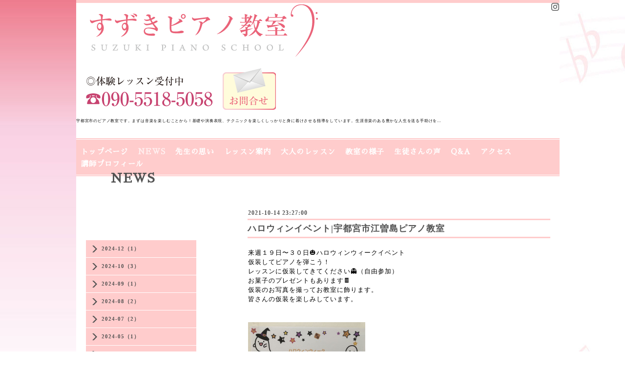

--- FILE ---
content_type: text/html; charset=utf-8
request_url: https://suzukipiano-u.com/info/4188143
body_size: 3061
content:
<!DOCTYPE html PUBLIC "-//W3C//DTD XHTML 1.0 Transitional//EN" "http://www.w3.org/TR/xhtml1/DTD/xhtml1-transitional.dtd">
<html xmlns="http://www.w3.org/1999/xhtml" xml:lang="ja" lang="ja">
<head>
<meta http-equiv="content-type" content="text/html; charset=utf-8" />
<title>ハロウィンイベント|宇都宮市江曽島ピアノ教室 - 宇都宮市すずきピアノ教室｜江曽島駅より徒歩７分・西川田駅近郊　</title>
<meta name="viewport" content="width=device-width, initial-scale=1, maximum-scale=1, user-scalable=yes" />
<meta name="keywords" content="宇都宮市ピアノ教室,江曽島駅,東原,西川田" />
<meta name="description" content="来週１９日〜３０日🎃ハロウィンウィークイベント仮装してピアノを弾こう！レッスンに仮装してきてください👻（自由参加）お菓子のプレゼントもあります🍫仮装のお写真..." />
<meta property="og:title" content="ハロウィンイベント|宇都宮市江曽島ピアノ教室" />
<meta property="og:image" content="https://cdn.goope.jp/64358/171231191401hge6.png" />
<meta property="og:site_name" content="宇都宮市すずきピアノ教室｜江曽島駅より徒歩７分・西川田駅近郊　" />
<meta http-equiv="content-style-type" content="text/css" />
<meta http-equiv="content-script-type" content="text/javascript" />

<link rel="alternate" type="application/rss+xml" title="宇都宮市すずきピアノ教室｜江曽島駅より徒歩７分・西川田駅近郊　 / RSS" href="/feed.rss" />
<style type="text/css" media="all">@import "/style.css?415223-1590395653";</style>
<script type="text/javascript" src="/assets/jquery/jquery-1.9.1.min.js"></script>
<script type="text/javascript" src="/js/tooltip.js"></script>
<script type="text/javascript" src="/assets/colorbox/jquery.colorbox-min.js"></script>
<script type="text/javascript" src="/assets/responsiveslides/responsiveslides.min.js"></script>
<script type="text/javascript" src="/assets/footerfixed/footerfixed.js"></script>

<script>
    $(document).ready(function(){
        $("#main").find(".thickbox").colorbox({rel:'thickbox',maxWidth: '98%'});
    });
</script>

</head>
  <body id="info" class="smartphone">
  <div id="container">
    <div id="wrapper">
      <div id="wrapper_inner">

      <!-- ヘッダー部分ここから // -->
      <div id="header">

      <div class="shop_title clearfix">

      <div class="header_social_wrap">
           
               

          
          <a href="https://www.instagram.com/suzukipiano.u/" target="_blank">
            <span class="icon-instagram"></span>
          </a>
                        
       </div>
           
        <div class="site_title">
          <h1 class="site_logo"><a href="https://suzukipiano-u.com"><img src='//cdn.goope.jp/64358/171231191401hge6.png' alt='宇都宮市すずきピアノ教室｜江曽島駅より徒歩７分・西川田駅近郊　' /></a>　<a href="https://ssl.form-mailer.jp/fms/cf389f47497404" target="_blank"><img src="https://cdn.goope.jp/64358/171231191542-5a48b8ce70acb.png" alt="でんわ.png" /></a></h1>
          <div class="site_description site_description_smartphone">宇都宮市のピアノ教室です。まずは音楽を楽しむことから！基礎や演奏表現、テクニックを楽しくしっかりと身に着けさせる指導をしています。生涯音楽のある豊かな人生を送る手助けを…</div>
        </div>
      </div>
      <!-- ヘッダー部分ここまで // -->

        <!-- ナビゲーション部分ここから // -->
        <script>
        $(function(){
            $(".menubtn").click(function(){
                $("#navi_inner").slideToggle(1000);
                });
            });
        </script>

        <div id="navi">
          <div class="menubtn">MENU ▼</div>
          <div class="navi_line_top"></div>
          <div id="navi_inner">
            <ul>
              
              <li><a href="/"  class="navi_top">トップページ</a></li>
              
              <li><a href="/info"  class="navi_info active">NEWS</a><ul class="sub_navi">
<li><a href='/info/2024-12'>2024-12（1）</a></li>
<li><a href='/info/2024-10'>2024-10（3）</a></li>
<li><a href='/info/2024-09'>2024-09（1）</a></li>
<li><a href='/info/2024-08'>2024-08（2）</a></li>
<li><a href='/info/2024-07'>2024-07（2）</a></li>
<li><a href='/info/2024-05'>2024-05（1）</a></li>
<li><a href='/info/2024-04'>2024-04（1）</a></li>
<li><a href='/info/2024-03'>2024-03（3）</a></li>
<li><a href='/info/2024-02'>2024-02（1）</a></li>
<li><a href='/info/2024-01'>2024-01（2）</a></li>
<li><a href='/info/2023-12'>2023-12（1）</a></li>
<li><a href='/info/2023-11'>2023-11（2）</a></li>
<li><a href='/info/2023-10'>2023-10（2）</a></li>
<li><a href='/info/2023-09'>2023-09（2）</a></li>
<li><a href='/info/2023-08'>2023-08（4）</a></li>
<li><a href='/info/2023-07'>2023-07（1）</a></li>
<li><a href='/info/2023-06'>2023-06（1）</a></li>
<li><a href='/info/2023-05'>2023-05（1）</a></li>
<li><a href='/info/2023-03'>2023-03（2）</a></li>
<li><a href='/info/2023-02'>2023-02（1）</a></li>
<li><a href='/info/2023-01'>2023-01（2）</a></li>
<li><a href='/info/2022-12'>2022-12（2）</a></li>
<li><a href='/info/2022-10'>2022-10（3）</a></li>
<li><a href='/info/2022-09'>2022-09（2）</a></li>
<li><a href='/info/2022-08'>2022-08（2）</a></li>
<li><a href='/info/2022-07'>2022-07（1）</a></li>
<li><a href='/info/2022-06'>2022-06（1）</a></li>
<li><a href='/info/2022-05'>2022-05（1）</a></li>
<li><a href='/info/2022-04'>2022-04（2）</a></li>
<li><a href='/info/2022-03'>2022-03（1）</a></li>
<li><a href='/info/2022-02'>2022-02（2）</a></li>
<li><a href='/info/2022-01'>2022-01（2）</a></li>
<li><a href='/info/2021-12'>2021-12（2）</a></li>
<li><a href='/info/2021-10'>2021-10（4）</a></li>
<li><a href='/info/2021-08'>2021-08（4）</a></li>
<li><a href='/info/2021-07'>2021-07（3）</a></li>
<li><a href='/info/2021-06'>2021-06（2）</a></li>
<li><a href='/info/2021-04'>2021-04（2）</a></li>
<li><a href='/info/2021-03'>2021-03（3）</a></li>
<li><a href='/info/2021-01'>2021-01（1）</a></li>
<li><a href='/info/2020-05'>2020-05（3）</a></li>
<li><a href='/info/2019-09'>2019-09（2）</a></li>
<li><a href='/info/2019-02'>2019-02（2）</a></li>
<li><a href='/info/2018-12'>2018-12（2）</a></li>
<li><a href='/info/2018-11'>2018-11（1）</a></li>
<li><a href='/info/2018-09'>2018-09（2）</a></li>
<li><a href='/info/2018-08'>2018-08（2）</a></li>
<li><a href='/info/2018-04'>2018-04（1）</a></li>
<li><a href='/info/2017-12'>2017-12（3）</a></li>
<li><a href='/info/2017-11'>2017-11（1）</a></li>
</ul>
</li>
              
              <li><a href="/free/omoi"  class="navi_free free_150419">先生の思い</a></li>
              
              <li><a href="/menu"  class="navi_menu">レッスン案内</a></li>
              
              <li><a href="/free/otona"  class="navi_free free_150415">大人のレッスン</a></li>
              
              <li><a href="/photo"  class="navi_photo">教室の様子</a></li>
              
              <li><a href="/free/koe"  class="navi_free free_150416">生徒さんの声</a></li>
              
              <li><a href="/free/qa"  class="navi_free free_150417">Q&A</a></li>
              
              <li><a href="/about"  class="navi_about">アクセス</a></li>
              
              <li><a href="/free/profile"  class="navi_free free_391530">講師プロフィール</a></li>
              
            </ul>
          </div>
          <div class="navi_line_bottom"></div>
        </div>
        <!-- // ナビゲーション部分ここまで -->

        <div id="contents">
          <div id="contents_inner">
            <ul class="sub_navi_side">
              
              
              
              <ul class="sub_navi">
<li><a href='/info/2024-12'>2024-12（1）</a></li>
<li><a href='/info/2024-10'>2024-10（3）</a></li>
<li><a href='/info/2024-09'>2024-09（1）</a></li>
<li><a href='/info/2024-08'>2024-08（2）</a></li>
<li><a href='/info/2024-07'>2024-07（2）</a></li>
<li><a href='/info/2024-05'>2024-05（1）</a></li>
<li><a href='/info/2024-04'>2024-04（1）</a></li>
<li><a href='/info/2024-03'>2024-03（3）</a></li>
<li><a href='/info/2024-02'>2024-02（1）</a></li>
<li><a href='/info/2024-01'>2024-01（2）</a></li>
<li><a href='/info/2023-12'>2023-12（1）</a></li>
<li><a href='/info/2023-11'>2023-11（2）</a></li>
<li><a href='/info/2023-10'>2023-10（2）</a></li>
<li><a href='/info/2023-09'>2023-09（2）</a></li>
<li><a href='/info/2023-08'>2023-08（4）</a></li>
<li><a href='/info/2023-07'>2023-07（1）</a></li>
<li><a href='/info/2023-06'>2023-06（1）</a></li>
<li><a href='/info/2023-05'>2023-05（1）</a></li>
<li><a href='/info/2023-03'>2023-03（2）</a></li>
<li><a href='/info/2023-02'>2023-02（1）</a></li>
<li><a href='/info/2023-01'>2023-01（2）</a></li>
<li><a href='/info/2022-12'>2022-12（2）</a></li>
<li><a href='/info/2022-10'>2022-10（3）</a></li>
<li><a href='/info/2022-09'>2022-09（2）</a></li>
<li><a href='/info/2022-08'>2022-08（2）</a></li>
<li><a href='/info/2022-07'>2022-07（1）</a></li>
<li><a href='/info/2022-06'>2022-06（1）</a></li>
<li><a href='/info/2022-05'>2022-05（1）</a></li>
<li><a href='/info/2022-04'>2022-04（2）</a></li>
<li><a href='/info/2022-03'>2022-03（1）</a></li>
<li><a href='/info/2022-02'>2022-02（2）</a></li>
<li><a href='/info/2022-01'>2022-01（2）</a></li>
<li><a href='/info/2021-12'>2021-12（2）</a></li>
<li><a href='/info/2021-10'>2021-10（4）</a></li>
<li><a href='/info/2021-08'>2021-08（4）</a></li>
<li><a href='/info/2021-07'>2021-07（3）</a></li>
<li><a href='/info/2021-06'>2021-06（2）</a></li>
<li><a href='/info/2021-04'>2021-04（2）</a></li>
<li><a href='/info/2021-03'>2021-03（3）</a></li>
<li><a href='/info/2021-01'>2021-01（1）</a></li>
<li><a href='/info/2020-05'>2020-05（3）</a></li>
<li><a href='/info/2019-09'>2019-09（2）</a></li>
<li><a href='/info/2019-02'>2019-02（2）</a></li>
<li><a href='/info/2018-12'>2018-12（2）</a></li>
<li><a href='/info/2018-11'>2018-11（1）</a></li>
<li><a href='/info/2018-09'>2018-09（2）</a></li>
<li><a href='/info/2018-08'>2018-08（2）</a></li>
<li><a href='/info/2018-04'>2018-04（1）</a></li>
<li><a href='/info/2017-12'>2017-12（3）</a></li>
<li><a href='/info/2017-11'>2017-11（1）</a></li>
</ul>

              
              
              
              
              
              
              
              
              
              
              
              
              
              
              
              
              
            </ul>
        <!-- メイン部分ここから -->
        <div id="main">
          <div id="main_inner">



    
    <!----------------------------------------------

      ページ：インフォメーション
      ---------------------------------------------->

    <h2 class="page_title">NEWS</h2>
    <div class="info_area">
      <div class="autopagerize_page_element">
        
        <div class="info ">
          <div class="info_date"> 2021-10-14 23:27:00</div>
          <div class="title_line_3"></div>
          <div class="info_title">
            <a href="/info/4188143">ハロウィンイベント|宇都宮市江曽島ピアノ教室</a>
          </div>
          <div class="title_line_4"></div>
          <div class="info_photo">
            
          </div>
          <div class="info_body">
            <p>来週１９日〜３０日🎃ハロウィンウィークイベント</p>
<p>仮装してピアノを弾こう！</p>
<p>レッスンに仮装してきてください👻（自由参加）</p>
<p>お菓子のプレゼントもあります🍫</p>
<p>仮装のお写真を撮ってお教室に飾ります。</p>
<p>皆さんの仮装を楽しみしています。</p>
<p>&nbsp;</p>
<p>&nbsp;</p>
<p><a href="https://cdn.goope.jp/64358/211014233418-61683feaa99c8.jpg" target="_blank"><img src="https://cdn.goope.jp/64358/211014233418-61683feaa99c8_m.jpg" alt="IMG_8794.jpg" /></a></p>
          </div>
          <br class="clear">
        </div>
        
      </div>
    </div>
    

    

    

    


    


    


    

    

    
    
  </div>
  </div>
  <!-- // メイン部分ここまで -->
        </div>
    </div>
    <!-- // contentsここまで -->
       <!-- フッター部分ここから // -->
        <div id="footer">
          <div id="footer_inner">

            <!-- // コピーライト部分ここから -->
            <div id="footer_copyright">
                  <div id="footer_copyright_inner">
                    <!--  スマホ用店舗名表示部分 -->
                    <div class="shop_title_footer clearfix">
                    <div class="shop_info_footer">
                      <div class="shop_rss_footer"><a href="/feed.rss"><img src="/img/icon/rss2.png" /></a></div>
                      <div class="shop_name_footer">宇都宮西川田すずきピアノ教室&nbsp; </div>
                    </div>
                    <div class="shop_tel shop_tel_footer"></div>
                    </div>
                    <!--  スマホ用店舗名表示部分ここまで -->
                  <div>
                          <div class="copyright copyright_smartphone">&copy;2026 <a href="https://suzukipiano-u.com">宇都宮西川田すずきピアノ教室</a>. All Rights Reserved.
                          </div>
                          <div class="powered_base clearfix">
                            <div class="powered powered_smartphone">
                              Powered by <a href="https://goope.jp/">グーペ</a> / <a href="https://admin.goope.jp/">Admin</a>
                            </div>
                            <div class="shop_rss shop_rss_smartphone">
                              <a href="/feed.rss"><img src="/img/icon/rss2.png" /></a>
                            </div>
                          </div>
                  </div>
                </div>
            </div>
            <!-- // コピーライト部分ここまで -->
          </div>
        </div>
        <!-- // フッター部分ここまで -->

        <!-- wrapper_innerここまで -->
        </div>
    <!--  wrapperここまで -->
    </div>
    <!--  containerここまで -->
    </div>


</body>
</html>
